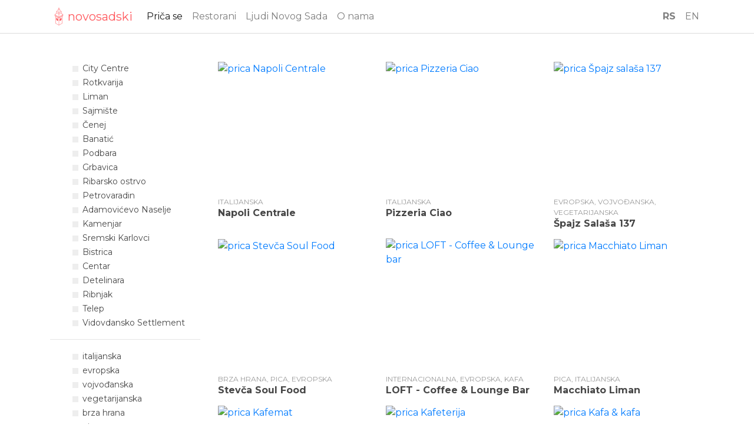

--- FILE ---
content_type: text/html; charset=UTF-8
request_url: https://www.novosadski.rs/restorani
body_size: 105306
content:
<!DOCTYPE html>
<html lang="rs">
<head>
    <meta charset="utf-8">
    <meta http-equiv="X-UA-Compatible" content="IE=edge">
    <meta name="viewport" content="width=device-width, initial-scale=1">

    <!-- CSRF Token -->
    <meta name="csrf-token" content="Gebzx8s5b9iQuS2uQHJ696puwqAvg3SNc96oz6Ce">

    <title>Restorani</title>
    
    <link rel="apple-touch-icon" sizes="180x180" href="/apple-touch-icon.png">
    <link rel="icon" type="image/png" sizes="32x32" href="/favicon-32x32.png">
    <link rel="icon" type="image/png" sizes="16x16" href="/favicon-16x16.png">
    <link rel="manifest" href="/site.webmanifest">
    <meta name="msapplication-TileColor" content="#da532c">
    <meta name="theme-color" content="#ffffff">

    <!-- Styles -->
    <link href="https://www.novosadski.rs/css/bootstrap.min.css" rel="stylesheet">
    <link href="https://www.novosadski.rs/css/custom.css" rel="stylesheet">
    <style type="text/css">
      .in {
        display: block !important;
      }

    </style>
     <style type="text/css">
    .header_text {
        margin-top: 115px;
    }
    .header_image {
        height: 400px;
        background-repeat: no-repeat;
        background-position: center;
        background-size: contain;
    }

    header h1 {
        text-transform: uppercase;
        font-weight: 800;
    }

    #stories h3 {
        text-transform: capitalize;
        font-size: 16px;
        font-weight: bold;
    }
    .story_link {
        text-decoration: none;
    }
    .story_link:hover {
        text-decoration: none;
    }

    .story {
        height: 230px;
        width: 100%;
    }

    .story_img {
        height: 100%; 
        width: 100%; 
    }

    .story_category {
        font-size: 12px;
        color: #999999;
        text-transform:uppercase;
        margin:0;
    }

    .story_category:hover {
        text-decoration: none;
        text-transform:uppercase;
        color: #888888;
    }
</style>

<style>

.checkbox-container {
    position: relative;
    padding-left: 35px;
    cursor: pointer;
    font-size: 14px;
    -webkit-user-select: none;
    -moz-user-select: none;
    -ms-user-select: none;
    user-select: none;
}


.checkbox-container input {
    position: absolute;
    opacity: 0;
    cursor: pointer;
}


.checkmark {
    position: absolute;
    top: 6px;
    left: 18px;
    height: 10px;
    width: 10px;
    background-color: #eee;
}


.checkbox-container:hover input ~ .checkmark {
    background-color: #ccc;
}


.checkbox-container input:checked ~ .checkmark {
    background-color: #2196F3;
}


.checkmark:after {
    content: "";
    position: absolute;
    display: none;
}


.checkbox-container input:checked ~ .checkmark:after {
    display: block;
}
</style>

<style type="text/css">
/** loader **/
.lds-heart{display:inline-block;position:relative;width:64px;height:64px;transform:rotate(45deg);transform-origin:32px 32px}.lds-heart div{top:23px;left:19px;position:absolute;width:26px;height:26px;background:red;animation:lds-heart 1.2s infinite cubic-bezier(.215,.61,.355,1)}.lds-heart div:after,.lds-heart div:before{content:" ";position:absolute;display:block;width:26px;height:26px;background:red}.lds-heart div:before{left:-17px;border-radius:50% 0 0 50%}.lds-heart div:after{top:-17px;border-radius:50% 50% 0 0}@keyframes  lds-heart{0%,60%{transform:scale(.95)}5%{transform:scale(1.1)}39%{transform:scale(.85)}45%{transform:scale(1)}100%{transform:scale(.9)}}.spinner{position:relative;top:50%;left:50%;width:2em;height:2em;margin-top:-1em;margin-left:-1em}#spinner-bg{display:none;position:fixed;top:0;left:0;right:0;bottom:0;background:rgba(255,255,255,.8)}
</style>

</head>
<body>
<nav class="navbar navbar-expand-lg navbar-light justify-content-between">
<div class="container">
  <a class="navbar-brand" href="https://www.novosadski.rs">
  	<img src="/logo.svg" width="30" height="30" class="d-inline-block align-top" alt="">novosadski</a>
  <button class="navbar-toggler" type="button" data-toggle="collapse" data-target=".navbar-collapse">
    <span class="navbar-toggler-icon"></span>
  </button>

  <div class="navbar-collapse collapse">
    <ul class="navbar-nav mr-auto">

      <li class="nav-item active">
        <a class="nav-link" href="https://www.novosadski.rs/price">Priča se</a>
      </li>

      <li class="nav-item">
        <a class="nav-link" href="https://www.novosadski.rs/restorani">Restorani</a>
      </li>

      <li class="nav-item">
        <a class="nav-link" href="https://www.novosadski.rs/ljudi-Novog-Sada">Ljudi Novog Sada</a>
      </li>

      <li class="nav-item">
        <a class="nav-link" href="https://www.novosadski.rs/o-nama">O nama</a>
      </li>
    </ul>


	<ul class="navbar-nav my-2 my-lg-0">
	  <li class="nav-item">
	    	    	        <a class="nav-link" href="javascript:void(1);"><b>RS</b></a>
	    	    
	  </li>
	  <li class="nav-item">
	    	        <a class="nav-link" href="javascript:changeLang('en');">EN</a>
	    	  </li>
	</ul>
  </div>
  </div>
</nav>

	
<div class="container">
    <div class="mt-5"></div>    
      <div class="row row-offcanvas row-offcanvas-left">

        <div class="col-12 col-md-3 sidebar-offcanvas" id="sidebar">
            <div class="form-check">
            </div>
            <div class="form-check">
                            <label class="form-check-label checkbox-container">
                    <input class="form-check-input filterCheckbox" type="checkbox" value="City Centre" 
                        data-filter-type="quarters">
                    <span class="checkmark"></span>
                    City Centre
                </label>
                <br/>
                            <label class="form-check-label checkbox-container">
                    <input class="form-check-input filterCheckbox" type="checkbox" value="Rotkvarija" 
                        data-filter-type="quarters">
                    <span class="checkmark"></span>
                    Rotkvarija
                </label>
                <br/>
                            <label class="form-check-label checkbox-container">
                    <input class="form-check-input filterCheckbox" type="checkbox" value="Liman" 
                        data-filter-type="quarters">
                    <span class="checkmark"></span>
                    Liman
                </label>
                <br/>
                            <label class="form-check-label checkbox-container">
                    <input class="form-check-input filterCheckbox" type="checkbox" value="Sajmište" 
                        data-filter-type="quarters">
                    <span class="checkmark"></span>
                    Sajmište
                </label>
                <br/>
                            <label class="form-check-label checkbox-container">
                    <input class="form-check-input filterCheckbox" type="checkbox" value="Čenej" 
                        data-filter-type="quarters">
                    <span class="checkmark"></span>
                    Čenej
                </label>
                <br/>
                            <label class="form-check-label checkbox-container">
                    <input class="form-check-input filterCheckbox" type="checkbox" value="Banatić" 
                        data-filter-type="quarters">
                    <span class="checkmark"></span>
                    Banatić
                </label>
                <br/>
                            <label class="form-check-label checkbox-container">
                    <input class="form-check-input filterCheckbox" type="checkbox" value="Podbara" 
                        data-filter-type="quarters">
                    <span class="checkmark"></span>
                    Podbara
                </label>
                <br/>
                            <label class="form-check-label checkbox-container">
                    <input class="form-check-input filterCheckbox" type="checkbox" value="Grbavica" 
                        data-filter-type="quarters">
                    <span class="checkmark"></span>
                    Grbavica
                </label>
                <br/>
                            <label class="form-check-label checkbox-container">
                    <input class="form-check-input filterCheckbox" type="checkbox" value="Ribarsko ostrvo" 
                        data-filter-type="quarters">
                    <span class="checkmark"></span>
                    Ribarsko ostrvo
                </label>
                <br/>
                            <label class="form-check-label checkbox-container">
                    <input class="form-check-input filterCheckbox" type="checkbox" value="Petrovaradin" 
                        data-filter-type="quarters">
                    <span class="checkmark"></span>
                    Petrovaradin
                </label>
                <br/>
                            <label class="form-check-label checkbox-container">
                    <input class="form-check-input filterCheckbox" type="checkbox" value="Adamovićevo Naselje" 
                        data-filter-type="quarters">
                    <span class="checkmark"></span>
                    Adamovićevo Naselje
                </label>
                <br/>
                            <label class="form-check-label checkbox-container">
                    <input class="form-check-input filterCheckbox" type="checkbox" value="Kamenjar" 
                        data-filter-type="quarters">
                    <span class="checkmark"></span>
                    Kamenjar
                </label>
                <br/>
                            <label class="form-check-label checkbox-container">
                    <input class="form-check-input filterCheckbox" type="checkbox" value="Sremski Karlovci" 
                        data-filter-type="quarters">
                    <span class="checkmark"></span>
                    Sremski Karlovci
                </label>
                <br/>
                            <label class="form-check-label checkbox-container">
                    <input class="form-check-input filterCheckbox" type="checkbox" value="Bistrica" 
                        data-filter-type="quarters">
                    <span class="checkmark"></span>
                    Bistrica
                </label>
                <br/>
                            <label class="form-check-label checkbox-container">
                    <input class="form-check-input filterCheckbox" type="checkbox" value="Centar" 
                        data-filter-type="quarters">
                    <span class="checkmark"></span>
                    Centar
                </label>
                <br/>
                            <label class="form-check-label checkbox-container">
                    <input class="form-check-input filterCheckbox" type="checkbox" value="Detelinara" 
                        data-filter-type="quarters">
                    <span class="checkmark"></span>
                    Detelinara
                </label>
                <br/>
                            <label class="form-check-label checkbox-container">
                    <input class="form-check-input filterCheckbox" type="checkbox" value="Ribnjak" 
                        data-filter-type="quarters">
                    <span class="checkmark"></span>
                    Ribnjak
                </label>
                <br/>
                            <label class="form-check-label checkbox-container">
                    <input class="form-check-input filterCheckbox" type="checkbox" value="Telep" 
                        data-filter-type="quarters">
                    <span class="checkmark"></span>
                    Telep
                </label>
                <br/>
                            <label class="form-check-label checkbox-container">
                    <input class="form-check-input filterCheckbox" type="checkbox" value="Vidovdansko Settlement" 
                        data-filter-type="quarters">
                    <span class="checkmark"></span>
                    Vidovdansko Settlement
                </label>
                <br/>
                      </div>

          <hr>

          <div class="form-check">
                            <label class="form-check-label checkbox-container">
                    <input class="form-check-input filterCheckbox" type="checkbox" value="italijanska" 
                        data-filter-type="kitchen">
                    <span class="checkmark"></span>
                    italijanska
                </label>
                <br/>
                            <label class="form-check-label checkbox-container">
                    <input class="form-check-input filterCheckbox" type="checkbox" value="evropska" 
                        data-filter-type="kitchen">
                    <span class="checkmark"></span>
                    evropska
                </label>
                <br/>
                            <label class="form-check-label checkbox-container">
                    <input class="form-check-input filterCheckbox" type="checkbox" value="vojvođanska" 
                        data-filter-type="kitchen">
                    <span class="checkmark"></span>
                    vojvođanska
                </label>
                <br/>
                            <label class="form-check-label checkbox-container">
                    <input class="form-check-input filterCheckbox" type="checkbox" value="vegetarijanska" 
                        data-filter-type="kitchen">
                    <span class="checkmark"></span>
                    vegetarijanska
                </label>
                <br/>
                            <label class="form-check-label checkbox-container">
                    <input class="form-check-input filterCheckbox" type="checkbox" value="brza hrana" 
                        data-filter-type="kitchen">
                    <span class="checkmark"></span>
                    brza hrana
                </label>
                <br/>
                            <label class="form-check-label checkbox-container">
                    <input class="form-check-input filterCheckbox" type="checkbox" value="pica" 
                        data-filter-type="kitchen">
                    <span class="checkmark"></span>
                    pica
                </label>
                <br/>
                            <label class="form-check-label checkbox-container">
                    <input class="form-check-input filterCheckbox" type="checkbox" value="internacionalna" 
                        data-filter-type="kitchen">
                    <span class="checkmark"></span>
                    internacionalna
                </label>
                <br/>
                            <label class="form-check-label checkbox-container">
                    <input class="form-check-input filterCheckbox" type="checkbox" value="kafa" 
                        data-filter-type="kitchen">
                    <span class="checkmark"></span>
                    kafa
                </label>
                <br/>
                            <label class="form-check-label checkbox-container">
                    <input class="form-check-input filterCheckbox" type="checkbox" value="bar" 
                        data-filter-type="kitchen">
                    <span class="checkmark"></span>
                    bar
                </label>
                <br/>
                            <label class="form-check-label checkbox-container">
                    <input class="form-check-input filterCheckbox" type="checkbox" value="mafini" 
                        data-filter-type="kitchen">
                    <span class="checkmark"></span>
                    mafini
                </label>
                <br/>
                            <label class="form-check-label checkbox-container">
                    <input class="form-check-input filterCheckbox" type="checkbox" value="kroasani" 
                        data-filter-type="kitchen">
                    <span class="checkmark"></span>
                    kroasani
                </label>
                <br/>
                            <label class="form-check-label checkbox-container">
                    <input class="form-check-input filterCheckbox" type="checkbox" value="sendviči" 
                        data-filter-type="kitchen">
                    <span class="checkmark"></span>
                    sendviči
                </label>
                <br/>
                            <label class="form-check-label checkbox-container">
                    <input class="form-check-input filterCheckbox" type="checkbox" value="mediteranska" 
                        data-filter-type="kitchen">
                    <span class="checkmark"></span>
                    mediteranska
                </label>
                <br/>
                            <label class="form-check-label checkbox-container">
                    <input class="form-check-input filterCheckbox" type="checkbox" value="kafić" 
                        data-filter-type="kitchen">
                    <span class="checkmark"></span>
                    kafić
                </label>
                <br/>
                            <label class="form-check-label checkbox-container">
                    <input class="form-check-input filterCheckbox" type="checkbox" value="kokteli" 
                        data-filter-type="kitchen">
                    <span class="checkmark"></span>
                    kokteli
                </label>
                <br/>
                            <label class="form-check-label checkbox-container">
                    <input class="form-check-input filterCheckbox" type="checkbox" value="roštilj" 
                        data-filter-type="kitchen">
                    <span class="checkmark"></span>
                    roštilj
                </label>
                <br/>
                            <label class="form-check-label checkbox-container">
                    <input class="form-check-input filterCheckbox" type="checkbox" value="ćevap" 
                        data-filter-type="kitchen">
                    <span class="checkmark"></span>
                    ćevap
                </label>
                <br/>
                            <label class="form-check-label checkbox-container">
                    <input class="form-check-input filterCheckbox" type="checkbox" value="domaća" 
                        data-filter-type="kitchen">
                    <span class="checkmark"></span>
                    domaća
                </label>
                <br/>
                            <label class="form-check-label checkbox-container">
                    <input class="form-check-input filterCheckbox" type="checkbox" value="kobasice" 
                        data-filter-type="kitchen">
                    <span class="checkmark"></span>
                    kobasice
                </label>
                <br/>
                            <label class="form-check-label checkbox-container">
                    <input class="form-check-input filterCheckbox" type="checkbox" value="hot dog" 
                        data-filter-type="kitchen">
                    <span class="checkmark"></span>
                    hot dog
                </label>
                <br/>
                            <label class="form-check-label checkbox-container">
                    <input class="form-check-input filterCheckbox" type="checkbox" value="pab" 
                        data-filter-type="kitchen">
                    <span class="checkmark"></span>
                    pab
                </label>
                <br/>
                            <label class="form-check-label checkbox-container">
                    <input class="form-check-input filterCheckbox" type="checkbox" value="burgeri" 
                        data-filter-type="kitchen">
                    <span class="checkmark"></span>
                    burgeri
                </label>
                <br/>
                            <label class="form-check-label checkbox-container">
                    <input class="form-check-input filterCheckbox" type="checkbox" value="zdrava" 
                        data-filter-type="kitchen">
                    <span class="checkmark"></span>
                    zdrava
                </label>
                <br/>
                            <label class="form-check-label checkbox-container">
                    <input class="form-check-input filterCheckbox" type="checkbox" value="koncept" 
                        data-filter-type="kitchen">
                    <span class="checkmark"></span>
                    koncept
                </label>
                <br/>
                            <label class="form-check-label checkbox-container">
                    <input class="form-check-input filterCheckbox" type="checkbox" value="salate" 
                        data-filter-type="kitchen">
                    <span class="checkmark"></span>
                    salate
                </label>
                <br/>
                            <label class="form-check-label checkbox-container">
                    <input class="form-check-input filterCheckbox" type="checkbox" value="obrok salate" 
                        data-filter-type="kitchen">
                    <span class="checkmark"></span>
                    obrok salate
                </label>
                <br/>
                            <label class="form-check-label checkbox-container">
                    <input class="form-check-input filterCheckbox" type="checkbox" value="vegeterijanska" 
                        data-filter-type="kitchen">
                    <span class="checkmark"></span>
                    vegeterijanska
                </label>
                <br/>
                            <label class="form-check-label checkbox-container">
                    <input class="form-check-input filterCheckbox" type="checkbox" value="veganska" 
                        data-filter-type="kitchen">
                    <span class="checkmark"></span>
                    veganska
                </label>
                <br/>
                            <label class="form-check-label checkbox-container">
                    <input class="form-check-input filterCheckbox" type="checkbox" value="sirova" 
                        data-filter-type="kitchen">
                    <span class="checkmark"></span>
                    sirova
                </label>
                <br/>
                            <label class="form-check-label checkbox-container">
                    <input class="form-check-input filterCheckbox" type="checkbox" value="organska" 
                        data-filter-type="kitchen">
                    <span class="checkmark"></span>
                    organska
                </label>
                <br/>
                            <label class="form-check-label checkbox-container">
                    <input class="form-check-input filterCheckbox" type="checkbox" value="riblji specijaliteti" 
                        data-filter-type="kitchen">
                    <span class="checkmark"></span>
                    riblji specijaliteti
                </label>
                <br/>
                            <label class="form-check-label checkbox-container">
                    <input class="form-check-input filterCheckbox" type="checkbox" value="morska" 
                        data-filter-type="kitchen">
                    <span class="checkmark"></span>
                    morska
                </label>
                <br/>
                            <label class="form-check-label checkbox-container">
                    <input class="form-check-input filterCheckbox" type="checkbox" value="francuska" 
                        data-filter-type="kitchen">
                    <span class="checkmark"></span>
                    francuska
                </label>
                <br/>
                            <label class="form-check-label checkbox-container">
                    <input class="form-check-input filterCheckbox" type="checkbox" value="tradicionalna" 
                        data-filter-type="kitchen">
                    <span class="checkmark"></span>
                    tradicionalna
                </label>
                <br/>
                            <label class="form-check-label checkbox-container">
                    <input class="form-check-input filterCheckbox" type="checkbox" value="moderna" 
                        data-filter-type="kitchen">
                    <span class="checkmark"></span>
                    moderna
                </label>
                <br/>
                            <label class="form-check-label checkbox-container">
                    <input class="form-check-input filterCheckbox" type="checkbox" value="delikatesi" 
                        data-filter-type="kitchen">
                    <span class="checkmark"></span>
                    delikatesi
                </label>
                <br/>
                            <label class="form-check-label checkbox-container">
                    <input class="form-check-input filterCheckbox" type="checkbox" value="koncept bar" 
                        data-filter-type="kitchen">
                    <span class="checkmark"></span>
                    koncept bar
                </label>
                <br/>
                            <label class="form-check-label checkbox-container">
                    <input class="form-check-input filterCheckbox" type="checkbox" value="sladoled" 
                        data-filter-type="kitchen">
                    <span class="checkmark"></span>
                    sladoled
                </label>
                <br/>
                            <label class="form-check-label checkbox-container">
                    <input class="form-check-input filterCheckbox" type="checkbox" value="poslastičarnica" 
                        data-filter-type="kitchen">
                    <span class="checkmark"></span>
                    poslastičarnica
                </label>
                <br/>
                            <label class="form-check-label checkbox-container">
                    <input class="form-check-input filterCheckbox" type="checkbox" value="kolači" 
                        data-filter-type="kitchen">
                    <span class="checkmark"></span>
                    kolači
                </label>
                <br/>
                            <label class="form-check-label checkbox-container">
                    <input class="form-check-input filterCheckbox" type="checkbox" value="torte" 
                        data-filter-type="kitchen">
                    <span class="checkmark"></span>
                    torte
                </label>
                <br/>
                            <label class="form-check-label checkbox-container">
                    <input class="form-check-input filterCheckbox" type="checkbox" value="sitni kolači" 
                        data-filter-type="kitchen">
                    <span class="checkmark"></span>
                    sitni kolači
                </label>
                <br/>
                            <label class="form-check-label checkbox-container">
                    <input class="form-check-input filterCheckbox" type="checkbox" value="peciva" 
                        data-filter-type="kitchen">
                    <span class="checkmark"></span>
                    peciva
                </label>
                <br/>
                            <label class="form-check-label checkbox-container">
                    <input class="form-check-input filterCheckbox" type="checkbox" value="koktel peciva" 
                        data-filter-type="kitchen">
                    <span class="checkmark"></span>
                    koktel peciva
                </label>
                <br/>
                            <label class="form-check-label checkbox-container">
                    <input class="form-check-input filterCheckbox" type="checkbox" value="čarda" 
                        data-filter-type="kitchen">
                    <span class="checkmark"></span>
                    čarda
                </label>
                <br/>
                            <label class="form-check-label checkbox-container">
                    <input class="form-check-input filterCheckbox" type="checkbox" value="riba" 
                        data-filter-type="kitchen">
                    <span class="checkmark"></span>
                    riba
                </label>
                <br/>
                            <label class="form-check-label checkbox-container">
                    <input class="form-check-input filterCheckbox" type="checkbox" value="morska hrana" 
                        data-filter-type="kitchen">
                    <span class="checkmark"></span>
                    morska hrana
                </label>
                <br/>
                            <label class="form-check-label checkbox-container">
                    <input class="form-check-input filterCheckbox" type="checkbox" value="čarda. riblji specijaliteti" 
                        data-filter-type="kitchen">
                    <span class="checkmark"></span>
                    čarda. riblji specijaliteti
                </label>
                <br/>
                            <label class="form-check-label checkbox-container">
                    <input class="form-check-input filterCheckbox" type="checkbox" value="spoj različitih kuhinja" 
                        data-filter-type="kitchen">
                    <span class="checkmark"></span>
                    spoj različitih kuhinja
                </label>
                <br/>
                            <label class="form-check-label checkbox-container">
                    <input class="form-check-input filterCheckbox" type="checkbox" value="slovenska" 
                        data-filter-type="kitchen">
                    <span class="checkmark"></span>
                    slovenska
                </label>
                <br/>
                            <label class="form-check-label checkbox-container">
                    <input class="form-check-input filterCheckbox" type="checkbox" value="zdrava hrana" 
                        data-filter-type="kitchen">
                    <span class="checkmark"></span>
                    zdrava hrana
                </label>
                <br/>
                            <label class="form-check-label checkbox-container">
                    <input class="form-check-input filterCheckbox" type="checkbox" value="azijska" 
                        data-filter-type="kitchen">
                    <span class="checkmark"></span>
                    azijska
                </label>
                <br/>
                            <label class="form-check-label checkbox-container">
                    <input class="form-check-input filterCheckbox" type="checkbox" value="kineska" 
                        data-filter-type="kitchen">
                    <span class="checkmark"></span>
                    kineska
                </label>
                <br/>
                            <label class="form-check-label checkbox-container">
                    <input class="form-check-input filterCheckbox" type="checkbox" value="uzbekistanksa" 
                        data-filter-type="kitchen">
                    <span class="checkmark"></span>
                    uzbekistanksa
                </label>
                <br/>
                            <label class="form-check-label checkbox-container">
                    <input class="form-check-input filterCheckbox" type="checkbox" value="indonežanska" 
                        data-filter-type="kitchen">
                    <span class="checkmark"></span>
                    indonežanska
                </label>
                <br/>
                            <label class="form-check-label checkbox-container">
                    <input class="form-check-input filterCheckbox" type="checkbox" value="meksička" 
                        data-filter-type="kitchen">
                    <span class="checkmark"></span>
                    meksička
                </label>
                <br/>
                            <label class="form-check-label checkbox-container">
                    <input class="form-check-input filterCheckbox" type="checkbox" value="američka" 
                        data-filter-type="kitchen">
                    <span class="checkmark"></span>
                    američka
                </label>
                <br/>
                            <label class="form-check-label checkbox-container">
                    <input class="form-check-input filterCheckbox" type="checkbox" value="doručak" 
                        data-filter-type="kitchen">
                    <span class="checkmark"></span>
                    doručak
                </label>
                <br/>
                            <label class="form-check-label checkbox-container">
                    <input class="form-check-input filterCheckbox" type="checkbox" value="branč" 
                        data-filter-type="kitchen">
                    <span class="checkmark"></span>
                    branč
                </label>
                <br/>
                      </div>

        </div>

        <div class="col-12 col-md-9">
        <div id="stories">

            <div class="row">
                            <div class="col-6 col-lg-4">
                    <a href="https://www.novosadski.rs/restorani/109" class="story_link">
                        <div class="story">
                            <img class="story_img" 
                                src="http://beta.novosadski.rs/laravel-filemanager/files/1/napoli centrale novosadski restorani.jpg" 
                                alt="prica Napoli Centrale" title="Napoli Centrale">
                        </div> 
                        <p class="story_category">italijanska</p>
                        <h3>Napoli Centrale</h3>
                        <p></p>
                    </a>
                </div>
                            <div class="col-6 col-lg-4">
                    <a href="https://www.novosadski.rs/restorani/108" class="story_link">
                        <div class="story">
                            <img class="story_img" 
                                src="http://beta.novosadski.rs/laravel-filemanager/files/1/pizzeria ciao novosadski restorani.jpg" 
                                alt="prica Pizzeria Ciao" title="Pizzeria Ciao">
                        </div> 
                        <p class="story_category">italijanska</p>
                        <h3>Pizzeria Ciao</h3>
                        <p></p>
                    </a>
                </div>
                            <div class="col-6 col-lg-4">
                    <a href="https://www.novosadski.rs/restorani/107" class="story_link">
                        <div class="story">
                            <img class="story_img" 
                                src="http://beta.novosadski.rs/laravel-filemanager/files/1/spajz salasa 137 novosadski restorani.jpg" 
                                alt="prica Špajz salaša 137" title="Špajz salaša 137">
                        </div> 
                        <p class="story_category">evropska, vojvođanska, vegetarijanska</p>
                        <h3>Špajz salaša 137</h3>
                        <p></p>
                    </a>
                </div>
                            <div class="col-6 col-lg-4">
                    <a href="https://www.novosadski.rs/restorani/106" class="story_link">
                        <div class="story">
                            <img class="story_img" 
                                src="http://beta.novosadski.rs/laravel-filemanager/files/1/stevča soul food novosadski restorani.jpg" 
                                alt="prica Stevča Soul Food" title="Stevča Soul Food">
                        </div> 
                        <p class="story_category">brza hrana, pica, evropska</p>
                        <h3>Stevča Soul Food</h3>
                        <p></p>
                    </a>
                </div>
                            <div class="col-6 col-lg-4">
                    <a href="https://www.novosadski.rs/restorani/105" class="story_link">
                        <div class="story">
                            <img class="story_img" 
                                src="http://beta.novosadski.rs/laravel-filemanager/files/1/loft coffee and lounge bar novosadski restorani.png" 
                                alt="prica LOFT - Coffee &amp; Lounge bar" title="LOFT - Coffee &amp; Lounge bar">
                        </div> 
                        <p class="story_category">internacionalna, evropska, kafa</p>
                        <h3>LOFT - Coffee &amp; Lounge bar</h3>
                        <p></p>
                    </a>
                </div>
                            <div class="col-6 col-lg-4">
                    <a href="https://www.novosadski.rs/restorani/104" class="story_link">
                        <div class="story">
                            <img class="story_img" 
                                src="http://beta.novosadski.rs/laravel-filemanager/files/1/macchiato liman novosadski restorani.jpg" 
                                alt="prica Macchiato Liman" title="Macchiato Liman">
                        </div> 
                        <p class="story_category">pica, italijanska</p>
                        <h3>Macchiato Liman</h3>
                        <p></p>
                    </a>
                </div>
                            <div class="col-6 col-lg-4">
                    <a href="https://www.novosadski.rs/restorani/103" class="story_link">
                        <div class="story">
                            <img class="story_img" 
                                src="http://beta.novosadski.rs/laravel-filemanager/files/1/kafemat novosadski restorani.png" 
                                alt="prica Kafemat" title="Kafemat">
                        </div> 
                        <p class="story_category">bar, italijanska, internacionalna, kafa</p>
                        <h3>Kafemat</h3>
                        <p></p>
                    </a>
                </div>
                            <div class="col-6 col-lg-4">
                    <a href="https://www.novosadski.rs/restorani/102" class="story_link">
                        <div class="story">
                            <img class="story_img" 
                                src="http://beta.novosadski.rs/laravel-filemanager/files/1/kafeterija novosadski restorani.png" 
                                alt="prica Kafeterija" title="Kafeterija">
                        </div> 
                        <p class="story_category">kafa, mafini, kroasani</p>
                        <h3>Kafeterija</h3>
                        <p></p>
                    </a>
                </div>
                            <div class="col-6 col-lg-4">
                    <a href="https://www.novosadski.rs/restorani/101" class="story_link">
                        <div class="story">
                            <img class="story_img" 
                                src="http://beta.novosadski.rs/laravel-filemanager/files/1/kafa &amp; kafa novosadski restorani.jpg" 
                                alt="prica Kafa &amp; kafa" title="Kafa &amp; kafa">
                        </div> 
                        <p class="story_category">kafa, sendviči</p>
                        <h3>Kafa &amp; kafa</h3>
                        <p></p>
                    </a>
                </div>
                            <div class="col-6 col-lg-4">
                    <a href="https://www.novosadski.rs/restorani/100" class="story_link">
                        <div class="story">
                            <img class="story_img" 
                                src="http://beta.novosadski.rs/laravel-filemanager/files/1/flying dutchman novosadski restorani.jpg" 
                                alt="prica Flying Dutchman" title="Flying Dutchman">
                        </div> 
                        <p class="story_category">pica, italijanska, mediteranska, sendviči</p>
                        <h3>Flying Dutchman</h3>
                        <p></p>
                    </a>
                </div>
                            <div class="col-6 col-lg-4">
                    <a href="https://www.novosadski.rs/restorani/99" class="story_link">
                        <div class="story">
                            <img class="story_img" 
                                src="http://beta.novosadski.rs/laravel-filemanager/files/1/trčika kafe bar novosadski restorani.jpg" 
                                alt="prica Trčika" title="Trčika">
                        </div> 
                        <p class="story_category">kafić, kafa, kokteli</p>
                        <h3>Trčika</h3>
                        <p></p>
                    </a>
                </div>
                            <div class="col-6 col-lg-4">
                    <a href="https://www.novosadski.rs/restorani/98" class="story_link">
                        <div class="story">
                            <img class="story_img" 
                                src="http://beta.novosadski.rs/laravel-filemanager/files/1/banjalučki ćevap novosadski restorani.jpg" 
                                alt="prica Banjalučki Ćevap" title="Banjalučki Ćevap">
                        </div> 
                        <p class="story_category">roštilj, ćevap</p>
                        <h3>Banjalučki Ćevap</h3>
                        <p></p>
                    </a>
                </div>
                            <div class="col-6 col-lg-4">
                    <a href="https://www.novosadski.rs/restorani/97" class="story_link">
                        <div class="story">
                            <img class="story_img" 
                                src="http://beta.novosadski.rs/laravel-filemanager/files/1/salaš 137 novosadski restorani.jpg" 
                                alt="prica Salaš 137" title="Salaš 137">
                        </div> 
                        <p class="story_category">domaća, vojvođanska, roštilj</p>
                        <h3>Salaš 137</h3>
                        <p></p>
                    </a>
                </div>
                            <div class="col-6 col-lg-4">
                    <a href="https://www.novosadski.rs/restorani/96" class="story_link">
                        <div class="story">
                            <img class="story_img" 
                                src="http://beta.novosadski.rs/laravel-filemanager/files/1/salaš 325 novosadski restorani.jpg" 
                                alt="prica Salaš 325" title="Salaš 325">
                        </div> 
                        <p class="story_category">domaća, vojvođanska, roštilj</p>
                        <h3>Salaš 325</h3>
                        <p></p>
                    </a>
                </div>
                            <div class="col-6 col-lg-4">
                    <a href="https://www.novosadski.rs/restorani/95" class="story_link">
                        <div class="story">
                            <img class="story_img" 
                                src="https://picsum.photos/600/600?image=365&amp;blur" 
                                alt="prica Tehnolog&#039;s dogs" title="Tehnolog&#039;s dogs">
                        </div> 
                        <p class="story_category">kobasice, hot dog, brza hrana, pab</p>
                        <h3>Tehnolog&#039;s dogs</h3>
                        <p></p>
                    </a>
                </div>
                            <div class="col-6 col-lg-4">
                    <a href="https://www.novosadski.rs/restorani/94" class="story_link">
                        <div class="story">
                            <img class="story_img" 
                                src="http://beta.novosadski.rs/laravel-filemanager/files/1/barrique food and wine bar novosadski restorani.jpg" 
                                alt="prica Barrique - wine &amp; food bar" title="Barrique - wine &amp; food bar">
                        </div> 
                        <p class="story_category">evropska</p>
                        <h3>Barrique - wine &amp; food bar</h3>
                        <p></p>
                    </a>
                </div>
                            <div class="col-6 col-lg-4">
                    <a href="https://www.novosadski.rs/restorani/93" class="story_link">
                        <div class="story">
                            <img class="story_img" 
                                src="http://beta.novosadski.rs/laravel-filemanager/files/1/toster bar novosadski restorani.jpg" 
                                alt="prica Toster Bar" title="Toster Bar">
                        </div> 
                        <p class="story_category">burgeri</p>
                        <h3>Toster Bar</h3>
                        <p></p>
                    </a>
                </div>
                            <div class="col-6 col-lg-4">
                    <a href="https://www.novosadski.rs/restorani/92" class="story_link">
                        <div class="story">
                            <img class="story_img" 
                                src="http://beta.novosadski.rs/laravel-filemanager/files/1/fit code novosadski restorani.jpg" 
                                alt="prica Fit Code" title="Fit Code">
                        </div> 
                        <p class="story_category">zdrava, evropska, koncept</p>
                        <h3>Fit Code</h3>
                        <p></p>
                    </a>
                </div>
                            <div class="col-6 col-lg-4">
                    <a href="https://www.novosadski.rs/restorani/91" class="story_link">
                        <div class="story">
                            <img class="story_img" 
                                src="https://picsum.photos/600/600?image=365&amp;blur" 
                                alt="prica Tegla&#039;s" title="Tegla&#039;s">
                        </div> 
                        <p class="story_category">salate, obrok salate, zdrava</p>
                        <h3>Tegla&#039;s</h3>
                        <p></p>
                    </a>
                </div>
                            <div class="col-6 col-lg-4">
                    <a href="https://www.novosadski.rs/restorani/90" class="story_link">
                        <div class="story">
                            <img class="story_img" 
                                src="http://beta.novosadski.rs/laravel-filemanager/files/1/vida novosadski restorani.png" 
                                alt="prica Vida" title="Vida">
                        </div> 
                        <p class="story_category">vegeterijanska, zdrava, veganska, sirova</p>
                        <h3>Vida</h3>
                        <p></p>
                    </a>
                </div>
                            <div class="col-6 col-lg-4">
                    <a href="https://www.novosadski.rs/restorani/89" class="story_link">
                        <div class="story">
                            <img class="story_img" 
                                src="http://beta.novosadski.rs/laravel-filemanager/files/1/organic factory novosadski restorani.jpg" 
                                alt="prica Organic Factory" title="Organic Factory">
                        </div> 
                        <p class="story_category">zdrava, organska</p>
                        <h3>Organic Factory</h3>
                        <p></p>
                    </a>
                </div>
                            <div class="col-6 col-lg-4">
                    <a href="https://www.novosadski.rs/restorani/88" class="story_link">
                        <div class="story">
                            <img class="story_img" 
                                src="http://beta.novosadski.rs/laravel-filemanager/files/1/fish i zelenish novosadski restorani.jpg" 
                                alt="prica Fish i Zelenish" title="Fish i Zelenish">
                        </div> 
                        <p class="story_category">mediteranska, riblji specijaliteti, morska, vegeterijanska,</p>
                        <h3>Fish i Zelenish</h3>
                        <p></p>
                    </a>
                </div>
                            <div class="col-6 col-lg-4">
                    <a href="https://www.novosadski.rs/restorani/87" class="story_link">
                        <div class="story">
                            <img class="story_img" 
                                src="http://beta.novosadski.rs/laravel-filemanager/files/1/restoran corso novosadski restorani.jpg" 
                                alt="prica Corso" title="Corso">
                        </div> 
                        <p class="story_category">italijanska, evropska,</p>
                        <h3>Corso</h3>
                        <p></p>
                    </a>
                </div>
                            <div class="col-6 col-lg-4">
                    <a href="https://www.novosadski.rs/restorani/86" class="story_link">
                        <div class="story">
                            <img class="story_img" 
                                src="http://beta.novosadski.rs/laravel-filemanager/files/1/restoran gentleman novosadski restorani.jpg" 
                                alt="prica Gentleman" title="Gentleman">
                        </div> 
                        <p class="story_category">evropska, internacionalna</p>
                        <h3>Gentleman</h3>
                        <p></p>
                    </a>
                </div>
                            <div class="col-6 col-lg-4">
                    <a href="https://www.novosadski.rs/restorani/85" class="story_link">
                        <div class="story">
                            <img class="story_img" 
                                src="http://beta.novosadski.rs/laravel-filemanager/files/1/bistro la mer novosadski restorani.jpg" 
                                alt="prica Bistro La Mer" title="Bistro La Mer">
                        </div> 
                        <p class="story_category">francuska, evropska</p>
                        <h3>Bistro La Mer</h3>
                        <p></p>
                    </a>
                </div>
                            <div class="col-6 col-lg-4">
                    <a href="https://www.novosadski.rs/restorani/84" class="story_link">
                        <div class="story">
                            <img class="story_img" 
                                src="http://beta.novosadski.rs/laravel-filemanager/files/1/cubo novosadski restorani.jpg" 
                                alt="prica Cubo" title="Cubo">
                        </div> 
                        <p class="story_category">evropska, internacionalna, koncept</p>
                        <h3>Cubo</h3>
                        <p></p>
                    </a>
                </div>
                            <div class="col-6 col-lg-4">
                    <a href="https://www.novosadski.rs/restorani/83" class="story_link">
                        <div class="story">
                            <img class="story_img" 
                                src="http://beta.novosadski.rs/laravel-filemanager/files/1/pancetta pica bar lounge novosadski restorani.jpg" 
                                alt="prica Pancetta" title="Pancetta">
                        </div> 
                        <p class="story_category">evropska, domaća, tradicionalna, koncept, moderna</p>
                        <h3>Pancetta</h3>
                        <p></p>
                    </a>
                </div>
                            <div class="col-6 col-lg-4">
                    <a href="https://www.novosadski.rs/restorani/82" class="story_link">
                        <div class="story">
                            <img class="story_img" 
                                src="http://beta.novosadski.rs/laravel-filemanager/files/1/quorum fine wine&amp;dine novosadski restorani.jpg" 
                                alt="prica Quorum Fine Wine &amp; Dine" title="Quorum Fine Wine &amp; Dine">
                        </div> 
                        <p class="story_category">evropska, internacionalna, koncept</p>
                        <h3>Quorum Fine Wine &amp; Dine</h3>
                        <p></p>
                    </a>
                </div>
                            <div class="col-6 col-lg-4">
                    <a href="https://www.novosadski.rs/restorani/81" class="story_link">
                        <div class="story">
                            <img class="story_img" 
                                src="http://beta.novosadski.rs/laravel-filemanager/files/1/piknik novosadski restorani.jpg" 
                                alt="prica Piknik" title="Piknik">
                        </div> 
                        <p class="story_category">domaća, roštilj, evropska, riblji specijaliteti</p>
                        <h3>Piknik</h3>
                        <p></p>
                    </a>
                </div>
                            <div class="col-6 col-lg-4">
                    <a href="https://www.novosadski.rs/restorani/80" class="story_link">
                        <div class="story">
                            <img class="story_img" 
                                src="http://beta.novosadski.rs/laravel-filemanager/files/1/project 72 wine&amp;deli novosadski restorani.jpg" 
                                alt="prica Project 72 Wine&amp;Deli" title="Project 72 Wine&amp;Deli">
                        </div> 
                        <p class="story_category">koncept, delikatesi, evropska, internacionalna, mediteranska</p>
                        <h3>Project 72 Wine&amp;Deli</h3>
                        <p></p>
                    </a>
                </div>
                            <div class="col-6 col-lg-4">
                    <a href="https://www.novosadski.rs/restorani/79" class="story_link">
                        <div class="story">
                            <img class="story_img" 
                                src="http://beta.novosadski.rs/laravel-filemanager/files/1/restoran terasa novosadski restorani.jpg" 
                                alt="prica Restoran Terasa" title="Restoran Terasa">
                        </div> 
                        <p class="story_category">pica, italijanska, evropska</p>
                        <h3>Restoran Terasa</h3>
                        <p></p>
                    </a>
                </div>
                            <div class="col-6 col-lg-4">
                    <a href="https://www.novosadski.rs/restorani/78" class="story_link">
                        <div class="story">
                            <img class="story_img" 
                                src="http://beta.novosadski.rs/laravel-filemanager/files/1/restoran sat novosadski restorani.jpg" 
                                alt="prica Restoran Sat" title="Restoran Sat">
                        </div> 
                        <p class="story_category">domaća, roštilj, evropska</p>
                        <h3>Restoran Sat</h3>
                        <p></p>
                    </a>
                </div>
                            <div class="col-6 col-lg-4">
                    <a href="https://www.novosadski.rs/restorani/77" class="story_link">
                        <div class="story">
                            <img class="story_img" 
                                src="http://beta.novosadski.rs/laravel-filemanager/files/1/plava frajla novosadski restorani.jpg" 
                                alt="prica Plava Frajla" title="Plava Frajla">
                        </div> 
                        <p class="story_category">roštilj, domaća, vojvođanska</p>
                        <h3>Plava Frajla</h3>
                        <p></p>
                    </a>
                </div>
                            <div class="col-6 col-lg-4">
                    <a href="https://www.novosadski.rs/restorani/76" class="story_link">
                        <div class="story">
                            <img class="story_img" 
                                src="http://beta.novosadski.rs/laravel-filemanager/files/1/sabbiadoro novosadski restorani.jpg" 
                                alt="prica Sabbiadoro" title="Sabbiadoro">
                        </div> 
                        <p class="story_category">evropska, mediteranska, italijanska, morska, pica, koncept</p>
                        <h3>Sabbiadoro</h3>
                        <p></p>
                    </a>
                </div>
                            <div class="col-6 col-lg-4">
                    <a href="https://www.novosadski.rs/restorani/75" class="story_link">
                        <div class="story">
                            <img class="story_img" 
                                src="http://beta.novosadski.rs/laravel-filemanager/files/1/koncept coffee&amp;food novosadski restorani.jpg" 
                                alt="prica Koncept coffee&amp;food" title="Koncept coffee&amp;food">
                        </div> 
                        <p class="story_category">internacionalna, evropska, koncept bar</p>
                        <h3>Koncept coffee&amp;food</h3>
                        <p></p>
                    </a>
                </div>
                            <div class="col-6 col-lg-4">
                    <a href="https://www.novosadski.rs/restorani/74" class="story_link">
                        <div class="story">
                            <img class="story_img" 
                                src="http://beta.novosadski.rs/laravel-filemanager/files/1/crna ovca novosadski restorani.png" 
                                alt="prica Crna Ovca" title="Crna Ovca">
                        </div> 
                        <p class="story_category">sladoled</p>
                        <h3>Crna Ovca</h3>
                        <p></p>
                    </a>
                </div>
                            <div class="col-6 col-lg-4">
                    <a href="https://www.novosadski.rs/restorani/73" class="story_link">
                        <div class="story">
                            <img class="story_img" 
                                src="http://beta.novosadski.rs/laravel-filemanager/files/1/poslastičarnica vremeplov novosadski restorani.jpg" 
                                alt="prica Poslastičarnica Vremeplov" title="Poslastičarnica Vremeplov">
                        </div> 
                        <p class="story_category">poslastičarnica, kolači, torte, sitni kolači</p>
                        <h3>Poslastičarnica Vremeplov</h3>
                        <p></p>
                    </a>
                </div>
                            <div class="col-6 col-lg-4">
                    <a href="https://www.novosadski.rs/restorani/72" class="story_link">
                        <div class="story">
                            <img class="story_img" 
                                src="http://beta.novosadski.rs/laravel-filemanager/files/1/atina kafe restoran poslastičarnica novosadski restorani.jpg" 
                                alt="prica Atina" title="Atina">
                        </div> 
                        <p class="story_category">internacionalna, evropska, kolači, poslastičarnica</p>
                        <h3>Atina</h3>
                        <p></p>
                    </a>
                </div>
                            <div class="col-6 col-lg-4">
                    <a href="https://www.novosadski.rs/restorani/71" class="story_link">
                        <div class="story">
                            <img class="story_img" 
                                src="http://beta.novosadski.rs/laravel-filemanager/files/1/čarolija peciva &amp; kafe novosadski restorani.png" 
                                alt="prica Čarolija peciva &amp; kafe" title="Čarolija peciva &amp; kafe">
                        </div> 
                        <p class="story_category">peciva, kolači, kafa, sitni kolači, koktel peciva</p>
                        <h3>Čarolija peciva &amp; kafe</h3>
                        <p></p>
                    </a>
                </div>
                            <div class="col-6 col-lg-4">
                    <a href="https://www.novosadski.rs/restorani/70" class="story_link">
                        <div class="story">
                            <img class="story_img" 
                                src="http://beta.novosadski.rs/laravel-filemanager/files/1/poslastičarnica noisette novosadski restorani.jpg" 
                                alt="prica Poslastičarnica Noisette" title="Poslastičarnica Noisette">
                        </div> 
                        <p class="story_category">poslastičarnica, kolači, torte, sitni kolači</p>
                        <h3>Poslastičarnica Noisette</h3>
                        <p></p>
                    </a>
                </div>
                            <div class="col-6 col-lg-4">
                    <a href="https://www.novosadski.rs/restorani/69" class="story_link">
                        <div class="story">
                            <img class="story_img" 
                                src="http://beta.novosadski.rs/laravel-filemanager/files/1/splav čarda noina arka novosadski restorani.png" 
                                alt="prica Splav čarda Noina Arka" title="Splav čarda Noina Arka">
                        </div> 
                        <p class="story_category">čarda</p>
                        <h3>Splav čarda Noina Arka</h3>
                        <p></p>
                    </a>
                </div>
                            <div class="col-6 col-lg-4">
                    <a href="https://www.novosadski.rs/restorani/68" class="story_link">
                        <div class="story">
                            <img class="story_img" 
                                src="http://beta.novosadski.rs/laravel-filemanager/files/1/čarda mačak novosadski restorani.jpg" 
                                alt="prica Čarda Mačak" title="Čarda Mačak">
                        </div> 
                        <p class="story_category">riblji specijaliteti, čarda, riba</p>
                        <h3>Čarda Mačak</h3>
                        <p></p>
                    </a>
                </div>
                            <div class="col-6 col-lg-4">
                    <a href="https://www.novosadski.rs/restorani/67" class="story_link">
                        <div class="story">
                            <img class="story_img" 
                                src="http://beta.novosadski.rs/laravel-filemanager/files/1/pasent novosadski restorani.jpg" 
                                alt="prica Pasent" title="Pasent">
                        </div> 
                        <p class="story_category">evropska</p>
                        <h3>Pasent</h3>
                        <p></p>
                    </a>
                </div>
                            <div class="col-6 col-lg-4">
                    <a href="https://www.novosadski.rs/restorani/66" class="story_link">
                        <div class="story">
                            <img class="story_img" 
                                src="http://beta.novosadski.rs/laravel-filemanager/files/1/pepper pica bar novosadski restorani.jpg" 
                                alt="prica Pepper pizza bar" title="Pepper pizza bar">
                        </div> 
                        <p class="story_category">pica, italijanska</p>
                        <h3>Pepper pizza bar</h3>
                        <p></p>
                    </a>
                </div>
                            <div class="col-6 col-lg-4">
                    <a href="https://www.novosadski.rs/restorani/65" class="story_link">
                        <div class="story">
                            <img class="story_img" 
                                src="http://beta.novosadski.rs/laravel-filemanager/files/1/kafe picerija panter novosadski restorani.jpg" 
                                alt="prica Kafe picerija Panter" title="Kafe picerija Panter">
                        </div> 
                        <p class="story_category">pica, italijanska, mediteranska</p>
                        <h3>Kafe picerija Panter</h3>
                        <p></p>
                    </a>
                </div>
                            <div class="col-6 col-lg-4">
                    <a href="https://www.novosadski.rs/restorani/64" class="story_link">
                        <div class="story">
                            <img class="story_img" 
                                src="http://beta.novosadski.rs/laravel-filemanager/files/1/trattoria vapene novosadski restorani.png" 
                                alt="prica Trattoria Vapene" title="Trattoria Vapene">
                        </div> 
                        <p class="story_category">pica, italijanska, mediteranska</p>
                        <h3>Trattoria Vapene</h3>
                        <p></p>
                    </a>
                </div>
                            <div class="col-6 col-lg-4">
                    <a href="https://www.novosadski.rs/restorani/63" class="story_link">
                        <div class="story">
                            <img class="story_img" 
                                src="http://beta.novosadski.rs/laravel-filemanager/files/1/picerija borsalino novosadski restorani.jpg" 
                                alt="prica Borsalino" title="Borsalino">
                        </div> 
                        <p class="story_category">pica, italijanska, domaća</p>
                        <h3>Borsalino</h3>
                        <p></p>
                    </a>
                </div>
                            <div class="col-6 col-lg-4">
                    <a href="https://www.novosadski.rs/restorani/62" class="story_link">
                        <div class="story">
                            <img class="story_img" 
                                src="http://beta.novosadski.rs/laravel-filemanager/files/1/dottore per la pizza novosadski restorani.jpg" 
                                alt="prica Dottore per la pizza" title="Dottore per la pizza">
                        </div> 
                        <p class="story_category">pica, italijanska</p>
                        <h3>Dottore per la pizza</h3>
                        <p></p>
                    </a>
                </div>
                            <div class="col-6 col-lg-4">
                    <a href="https://www.novosadski.rs/restorani/61" class="story_link">
                        <div class="story">
                            <img class="story_img" 
                                src="http://beta.novosadski.rs/laravel-filemanager/files/1/nuovo palazzo bianco novosadski restorani.jpg" 
                                alt="prica Picerija Nuovo Palazzo Bianco" title="Picerija Nuovo Palazzo Bianco">
                        </div> 
                        <p class="story_category">pica, italijanska</p>
                        <h3>Picerija Nuovo Palazzo Bianco</h3>
                        <p></p>
                    </a>
                </div>
                            <div class="col-6 col-lg-4">
                    <a href="https://www.novosadski.rs/restorani/60" class="story_link">
                        <div class="story">
                            <img class="story_img" 
                                src="http://beta.novosadski.rs/laravel-filemanager/files/1/picerija crna maca novosadski restorani.jpg" 
                                alt="prica Picerija Crna Maca" title="Picerija Crna Maca">
                        </div> 
                        <p class="story_category">pica</p>
                        <h3>Picerija Crna Maca</h3>
                        <p></p>
                    </a>
                </div>
                            <div class="col-6 col-lg-4">
                    <a href="https://www.novosadski.rs/restorani/59" class="story_link">
                        <div class="story">
                            <img class="story_img" 
                                src="http://beta.novosadski.rs/laravel-filemanager/files/1/famoso plus restoran picerija novosadski restorani.jpg" 
                                alt="prica Famoso plus restoran pizzeria" title="Famoso plus restoran pizzeria">
                        </div> 
                        <p class="story_category">italijanska, pica</p>
                        <h3>Famoso plus restoran pizzeria</h3>
                        <p></p>
                    </a>
                </div>
                            <div class="col-6 col-lg-4">
                    <a href="https://www.novosadski.rs/restorani/58" class="story_link">
                        <div class="story">
                            <img class="story_img" 
                                src="http://beta.novosadski.rs/laravel-filemanager/files/1/kuća mala novosadski restorani.png" 
                                alt="prica Kuća Mala" title="Kuća Mala">
                        </div> 
                        <p class="story_category">italijanska, evropska, pica</p>
                        <h3>Kuća Mala</h3>
                        <p></p>
                    </a>
                </div>
                            <div class="col-6 col-lg-4">
                    <a href="https://www.novosadski.rs/restorani/57" class="story_link">
                        <div class="story">
                            <img class="story_img" 
                                src="http://beta.novosadski.rs/laravel-filemanager/files/1/restoran jastog novosadski restorani.jpg" 
                                alt="prica Restoran Jastog" title="Restoran Jastog">
                        </div> 
                        <p class="story_category">mediteranska, italijanska, pica, morska</p>
                        <h3>Restoran Jastog</h3>
                        <p></p>
                    </a>
                </div>
                            <div class="col-6 col-lg-4">
                    <a href="https://www.novosadski.rs/restorani/56" class="story_link">
                        <div class="story">
                            <img class="story_img" 
                                src="http://beta.novosadski.rs/laravel-filemanager/files/1/alla lanterna novosadski restorani.JPG" 
                                alt="prica alla Lanterna" title="alla Lanterna">
                        </div> 
                        <p class="story_category">italijanska, evropska, pica</p>
                        <h3>alla Lanterna</h3>
                        <p></p>
                    </a>
                </div>
                            <div class="col-6 col-lg-4">
                    <a href="https://www.novosadski.rs/restorani/55" class="story_link">
                        <div class="story">
                            <img class="story_img" 
                                src="http://beta.novosadski.rs/laravel-filemanager/files/1/piatto novosadski restorani.png" 
                                alt="prica Piatto" title="Piatto">
                        </div> 
                        <p class="story_category">italijanska, evropska</p>
                        <h3>Piatto</h3>
                        <p></p>
                    </a>
                </div>
                            <div class="col-6 col-lg-4">
                    <a href="https://www.novosadski.rs/restorani/54" class="story_link">
                        <div class="story">
                            <img class="story_img" 
                                src="http://beta.novosadski.rs/laravel-filemanager/files/1/osam tamburaša novosadski restorani.png" 
                                alt="prica Osam tamburaša" title="Osam tamburaša">
                        </div> 
                        <p class="story_category">evropska</p>
                        <h3>Osam tamburaša</h3>
                        <p></p>
                    </a>
                </div>
                            <div class="col-6 col-lg-4">
                    <a href="https://www.novosadski.rs/restorani/53" class="story_link">
                        <div class="story">
                            <img class="story_img" 
                                src="http://beta.novosadski.rs/laravel-filemanager/files/1/sokače novosadski restorani.jpg" 
                                alt="prica Sokače" title="Sokače">
                        </div> 
                        <p class="story_category">roštilj, domaća, evropska,</p>
                        <h3>Sokače</h3>
                        <p></p>
                    </a>
                </div>
                            <div class="col-6 col-lg-4">
                    <a href="https://www.novosadski.rs/restorani/52" class="story_link">
                        <div class="story">
                            <img class="story_img" 
                                src="http://beta.novosadski.rs/laravel-filemanager/files/1/Čarda kućerak na ribarcu novosadski restorani.jpg" 
                                alt="prica Čarda Kućerak na Ribarcu" title="Čarda Kućerak na Ribarcu">
                        </div> 
                        <p class="story_category">čarda, riblji specijaliteti, evropska, morska hrana, roštilj, domaća</p>
                        <h3>Čarda Kućerak na Ribarcu</h3>
                        <p></p>
                    </a>
                </div>
                            <div class="col-6 col-lg-4">
                    <a href="https://www.novosadski.rs/restorani/51" class="story_link">
                        <div class="story">
                            <img class="story_img" 
                                src="http://beta.novosadski.rs/laravel-filemanager/files/1/čarda aqua doria novosadski restorani.png" 
                                alt="prica Čarda Aqua Doria" title="Čarda Aqua Doria">
                        </div> 
                        <p class="story_category">čarda. riblji specijaliteti, domaća, internacionalna, roštilj</p>
                        <h3>Čarda Aqua Doria</h3>
                        <p></p>
                    </a>
                </div>
                            <div class="col-6 col-lg-4">
                    <a href="https://www.novosadski.rs/restorani/50" class="story_link">
                        <div class="story">
                            <img class="story_img" 
                                src="http://beta.novosadski.rs/laravel-filemanager/files/1/astal saren novosadski restorani.jpg" 
                                alt="prica Astal šaren" title="Astal šaren">
                        </div> 
                        <p class="story_category">domaća, roštilj</p>
                        <h3>Astal šaren</h3>
                        <p></p>
                    </a>
                </div>
                            <div class="col-6 col-lg-4">
                    <a href="https://www.novosadski.rs/restorani/49" class="story_link">
                        <div class="story">
                            <img class="story_img" 
                                src="http://beta.novosadski.rs/laravel-filemanager/files/1/fontana novosadski restorani.jpg" 
                                alt="prica Fontana" title="Fontana">
                        </div> 
                        <p class="story_category">domaća, internacionalna</p>
                        <h3>Fontana</h3>
                        <p></p>
                    </a>
                </div>
                            <div class="col-6 col-lg-4">
                    <a href="https://www.novosadski.rs/restorani/48" class="story_link">
                        <div class="story">
                            <img class="story_img" 
                                src="http://beta.novosadski.rs/laravel-filemanager/files/1/scarpetta novosadski restorani.jpg" 
                                alt="prica Scarpetta" title="Scarpetta">
                        </div> 
                        <p class="story_category">italijanska</p>
                        <h3>Scarpetta</h3>
                        <p></p>
                    </a>
                </div>
                            <div class="col-6 col-lg-4">
                    <a href="https://www.novosadski.rs/restorani/47" class="story_link">
                        <div class="story">
                            <img class="story_img" 
                                src="http://beta.novosadski.rs/laravel-filemanager/files/1/kafanica restorani novi sad.jpg" 
                                alt="prica Kafanica" title="Kafanica">
                        </div> 
                        <p class="story_category">domaća</p>
                        <h3>Kafanica</h3>
                        <p></p>
                    </a>
                </div>
                            <div class="col-6 col-lg-4">
                    <a href="https://www.novosadski.rs/restorani/46" class="story_link">
                        <div class="story">
                            <img class="story_img" 
                                src="http://beta.novosadski.rs/laravel-filemanager/files/1/hedone.jpg" 
                                alt="prica Hedone" title="Hedone">
                        </div> 
                        <p class="story_category">italijanska, spoj različitih kuhinja</p>
                        <h3>Hedone</h3>
                        <p></p>
                    </a>
                </div>
                            <div class="col-6 col-lg-4">
                    <a href="https://www.novosadski.rs/restorani/45" class="story_link">
                        <div class="story">
                            <img class="story_img" 
                                src="http://beta.novosadski.rs/laravel-filemanager/files/1/zak novosadski restorani.jpg" 
                                alt="prica Zak" title="Zak">
                        </div> 
                        <p class="story_category">evropska</p>
                        <h3>Zak</h3>
                        <p></p>
                    </a>
                </div>
                            <div class="col-6 col-lg-4">
                    <a href="https://www.novosadski.rs/restorani/44" class="story_link">
                        <div class="story">
                            <img class="story_img" 
                                src="http://beta.novosadski.rs/laravel-filemanager/files/1/kafana tako je sudjeno novosadski restorani.jpg" 
                                alt="prica Tako je suđeno" title="Tako je suđeno">
                        </div> 
                        <p class="story_category">domaća, evropska, roštilj, vojvođanska</p>
                        <h3>Tako je suđeno</h3>
                        <p></p>
                    </a>
                </div>
                            <div class="col-6 col-lg-4">
                    <a href="https://www.novosadski.rs/restorani/43" class="story_link">
                        <div class="story">
                            <img class="story_img" 
                                src="http://beta.novosadski.rs/laravel-filemanager/files/1/dunavska terasa ribarac novosadski restorani.jpg" 
                                alt="prica Dunavska terasa" title="Dunavska terasa">
                        </div> 
                        <p class="story_category">čarda. riblji specijaliteti, domaća, internacionalna, roštilj</p>
                        <h3>Dunavska terasa</h3>
                        <p></p>
                    </a>
                </div>
                            <div class="col-6 col-lg-4">
                    <a href="https://www.novosadski.rs/restorani/42" class="story_link">
                        <div class="story">
                            <img class="story_img" 
                                src="http://beta.novosadski.rs/laravel-filemanager/files/1/zal za mladost novosadski restorani.jpg" 
                                alt="prica Žal za mladost" title="Žal za mladost">
                        </div> 
                        <p class="story_category">domaća, evropska, roštilj</p>
                        <h3>Žal za mladost</h3>
                        <p></p>
                    </a>
                </div>
                            <div class="col-6 col-lg-4">
                    <a href="https://www.novosadski.rs/restorani/41" class="story_link">
                        <div class="story">
                            <img class="story_img" 
                                src="http://beta.novosadski.rs/laravel-filemanager/files/1/dilizansa novosadski restorani.jpg" 
                                alt="prica Diližansa" title="Diližansa">
                        </div> 
                        <p class="story_category">evropska, spoj različitih kuhinja</p>
                        <h3>Diližansa</h3>
                        <p></p>
                    </a>
                </div>
                            <div class="col-6 col-lg-4">
                    <a href="https://www.novosadski.rs/restorani/40" class="story_link">
                        <div class="story">
                            <img class="story_img" 
                                src="http://beta.novosadski.rs/laravel-filemanager/files/1/kafe velliki novosadski restorani.jpg" 
                                alt="prica Veliki" title="Veliki">
                        </div> 
                        <p class="story_category">vojvođanska, domaća, evropska</p>
                        <h3>Veliki</h3>
                        <p></p>
                    </a>
                </div>
                            <div class="col-6 col-lg-4">
                    <a href="https://www.novosadski.rs/restorani/39" class="story_link">
                        <div class="story">
                            <img class="story_img" 
                                src="http://beta.novosadski.rs/laravel-filemanager/files/1/SDK restorani novosadski.jpg" 
                                alt="prica SDK" title="SDK">
                        </div> 
                        <p class="story_category">slovenska, domaća</p>
                        <h3>SDK</h3>
                        <p></p>
                    </a>
                </div>
                            <div class="col-6 col-lg-4">
                    <a href="https://www.novosadski.rs/restorani/38" class="story_link">
                        <div class="story">
                            <img class="story_img" 
                                src="http://beta.novosadski.rs/laravel-filemanager/files/1/salti veganski novosadski restorani.jpg" 
                                alt="prica Salti" title="Salti">
                        </div> 
                        <p class="story_category">vegetarijanska, veganska, zdrava hrana</p>
                        <h3>Salti</h3>
                        <p></p>
                    </a>
                </div>
                            <div class="col-6 col-lg-4">
                    <a href="https://www.novosadski.rs/restorani/37" class="story_link">
                        <div class="story">
                            <img class="story_img" 
                                src="http://beta.novosadski.rs/laravel-filemanager/files/1/Rekalibracija novosadski restorani.jpg" 
                                alt="prica Rekalibracija" title="Rekalibracija">
                        </div> 
                        <p class="story_category">veganska, vegetarijanska</p>
                        <h3>Rekalibracija</h3>
                        <p></p>
                    </a>
                </div>
                            <div class="col-6 col-lg-4">
                    <a href="https://www.novosadski.rs/restorani/36" class="story_link">
                        <div class="story">
                            <img class="story_img" 
                                src="http://beta.novosadski.rs/laravel-filemanager/files/1/Vege &amp; vegan novosadski restorani.jpg" 
                                alt="prica Vege &amp; Vegan" title="Vege &amp; Vegan">
                        </div> 
                        <p class="story_category">vegetarijanska, veganska, zdrava hrana</p>
                        <h3>Vege &amp; Vegan</h3>
                        <p></p>
                    </a>
                </div>
                            <div class="col-6 col-lg-4">
                    <a href="https://www.novosadski.rs/restorani/35" class="story_link">
                        <div class="story">
                            <img class="story_img" 
                                src="http://beta.novosadski.rs/laravel-filemanager/files/1/bananas novosadski restorani.jpg" 
                                alt="prica Bananas" title="Bananas">
                        </div> 
                        <p class="story_category">veganska</p>
                        <h3>Bananas</h3>
                        <p></p>
                    </a>
                </div>
                            <div class="col-6 col-lg-4">
                    <a href="https://www.novosadski.rs/restorani/34" class="story_link">
                        <div class="story">
                            <img class="story_img" 
                                src="http://beta.novosadski.rs/laravel-filemanager/files/1/de papaj novosadski restorani.png" 
                                alt="prica De Papaj" title="De Papaj">
                        </div> 
                        <p class="story_category">evropska, veganska, zdrava hrana</p>
                        <h3>De Papaj</h3>
                        <p></p>
                    </a>
                </div>
                            <div class="col-6 col-lg-4">
                    <a href="https://www.novosadski.rs/restorani/33" class="story_link">
                        <div class="story">
                            <img class="story_img" 
                                src="http://beta.novosadski.rs/laravel-filemanager/files/1/ananda novosadski restorani.jpg" 
                                alt="prica Ananda" title="Ananda">
                        </div> 
                        <p class="story_category">veganska</p>
                        <h3>Ananda</h3>
                        <p></p>
                    </a>
                </div>
                            <div class="col-6 col-lg-4">
                    <a href="https://www.novosadski.rs/restorani/32" class="story_link">
                        <div class="story">
                            <img class="story_img" 
                                src="http://beta.novosadski.rs/laravel-filemanager/files/1/ni hao novosadski restorani.jpg" 
                                alt="prica Ni Hao" title="Ni Hao">
                        </div> 
                        <p class="story_category">azijska, kineska</p>
                        <h3>Ni Hao</h3>
                        <p></p>
                    </a>
                </div>
                            <div class="col-6 col-lg-4">
                    <a href="https://www.novosadski.rs/restorani/31" class="story_link">
                        <div class="story">
                            <img class="story_img" 
                                src="http://beta.novosadski.rs/laravel-filemanager/files/1/new hong kong novosadski restorani.jpg" 
                                alt="prica New Hong Kong" title="New Hong Kong">
                        </div> 
                        <p class="story_category">azijska, kineska</p>
                        <h3>New Hong Kong</h3>
                        <p></p>
                    </a>
                </div>
                            <div class="col-6 col-lg-4">
                    <a href="https://www.novosadski.rs/restorani/30" class="story_link">
                        <div class="story">
                            <img class="story_img" 
                                src="http://beta.novosadski.rs/laravel-filemanager/files/1/mali leo novosadski restorani.jpg" 
                                alt="prica Mali Leo" title="Mali Leo">
                        </div> 
                        <p class="story_category">azijska, kineska, vegetarijanska</p>
                        <h3>Mali Leo</h3>
                        <p></p>
                    </a>
                </div>
                            <div class="col-6 col-lg-4">
                    <a href="https://www.novosadski.rs/restorani/29" class="story_link">
                        <div class="story">
                            <img class="story_img" 
                                src="http://beta.novosadski.rs/laravel-filemanager/files/1/jao ming novosadski restorani.jpg" 
                                alt="prica Jao Ming" title="Jao Ming">
                        </div> 
                        <p class="story_category"></p>
                        <h3>Jao Ming</h3>
                        <p></p>
                    </a>
                </div>
                            <div class="col-6 col-lg-4">
                    <a href="https://www.novosadski.rs/restorani/28" class="story_link">
                        <div class="story">
                            <img class="story_img" 
                                src="http://beta.novosadski.rs/laravel-filemanager/files/1/plove novosadski restorani.jpg" 
                                alt="prica Plove" title="Plove">
                        </div> 
                        <p class="story_category">azijska, uzbekistanksa</p>
                        <h3>Plove</h3>
                        <p></p>
                    </a>
                </div>
                            <div class="col-6 col-lg-4">
                    <a href="https://www.novosadski.rs/restorani/27" class="story_link">
                        <div class="story">
                            <img class="story_img" 
                                src="http://beta.novosadski.rs/laravel-filemanager/files/1/surabaja novosadski restorani.jpg" 
                                alt="prica Surabaja" title="Surabaja">
                        </div> 
                        <p class="story_category">indonežanska, azijska</p>
                        <h3>Surabaja</h3>
                        <p></p>
                    </a>
                </div>
                            <div class="col-6 col-lg-4">
                    <a href="https://www.novosadski.rs/restorani/26" class="story_link">
                        <div class="story">
                            <img class="story_img" 
                                src="http://beta.novosadski.rs/laravel-filemanager/files/1/Sweet &amp; Chilli restorani novosadski.jpg" 
                                alt="prica Sweet &amp; Chilli" title="Sweet &amp; Chilli">
                        </div> 
                        <p class="story_category">kineska, azijska</p>
                        <h3>Sweet &amp; Chilli</h3>
                        <p></p>
                    </a>
                </div>
                            <div class="col-6 col-lg-4">
                    <a href="https://www.novosadski.rs/restorani/25" class="story_link">
                        <div class="story">
                            <img class="story_img" 
                                src="http://beta.novosadski.rs/laravel-filemanager/files/1/dva stapica novosadski restorani.jpg" 
                                alt="prica Dva štapića" title="Dva štapića">
                        </div> 
                        <p class="story_category">kineska</p>
                        <h3>Dva štapića</h3>
                        <p></p>
                    </a>
                </div>
                            <div class="col-6 col-lg-4">
                    <a href="https://www.novosadski.rs/restorani/24" class="story_link">
                        <div class="story">
                            <img class="story_img" 
                                src="http://beta.novosadski.rs/laravel-filemanager/files/1/kineski zmaj.jpg" 
                                alt="prica Kineski zmaj" title="Kineski zmaj">
                        </div> 
                        <p class="story_category">kineska, meksička</p>
                        <h3>Kineski zmaj</h3>
                        <p></p>
                    </a>
                </div>
                            <div class="col-6 col-lg-4">
                    <a href="https://www.novosadski.rs/restorani/23" class="story_link">
                        <div class="story">
                            <img class="story_img" 
                                src="http://beta.novosadski.rs/laravel-filemanager/files/1/pascal sta je novosadski.png" 
                                alt="prica Pascal" title="Pascal">
                        </div> 
                        <p class="story_category">evropska, američka, brza hrana</p>
                        <h3>Pascal</h3>
                        <p></p>
                    </a>
                </div>
                            <div class="col-6 col-lg-4">
                    <a href="https://www.novosadski.rs/restorani/22" class="story_link">
                        <div class="story">
                            <img class="story_img" 
                                src="http://beta.novosadski.rs/laravel-filemanager/files/1/opera sta je novosadski.jpg" 
                                alt="prica Opera" title="Opera">
                        </div> 
                        <p class="story_category">spoj različitih kuhinja</p>
                        <h3>Opera</h3>
                        <p></p>
                    </a>
                </div>
                            <div class="col-6 col-lg-4">
                    <a href="https://www.novosadski.rs/restorani/21" class="story_link">
                        <div class="story">
                            <img class="story_img" 
                                src="http://beta.novosadski.rs/laravel-filemanager/files/1/flying dutchman.jpg" 
                                alt="prica Flying Dutchman" title="Flying Dutchman">
                        </div> 
                        <p class="story_category">evropska, vegetarijanska, doručak, branč</p>
                        <h3>Flying Dutchman</h3>
                        <p></p>
                    </a>
                </div>
                            <div class="col-6 col-lg-4">
                    <a href="https://www.novosadski.rs/restorani/20" class="story_link">
                        <div class="story">
                            <img class="story_img" 
                                src="http://beta.novosadski.rs/laravel-filemanager/files/1/modena sta je novosadski.jpg" 
                                alt="prica Modena" title="Modena">
                        </div> 
                        <p class="story_category">italijanska</p>
                        <h3>Modena</h3>
                        <p></p>
                    </a>
                </div>
                            <div class="col-6 col-lg-4">
                    <a href="https://www.novosadski.rs/restorani/19" class="story_link">
                        <div class="story">
                            <img class="story_img" 
                                src="http://beta.novosadski.rs/laravel-filemanager/files/1/petrus sta je novosadski.jpg" 
                                alt="prica Petrus" title="Petrus">
                        </div> 
                        <p class="story_category">evropska, italijanska, vegetarijanska</p>
                        <h3>Petrus</h3>
                        <p></p>
                    </a>
                </div>
                            <div class="col-6 col-lg-4">
                    <a href="https://www.novosadski.rs/restorani/18" class="story_link">
                        <div class="story">
                            <img class="story_img" 
                                src="http://beta.novosadski.rs/laravel-filemanager/files/1/bistronomija sta je novosadski.jpg" 
                                alt="prica Bistronomija" title="Bistronomija">
                        </div> 
                        <p class="story_category">francuska, evropska</p>
                        <h3>Bistronomija</h3>
                        <p></p>
                    </a>
                </div>
                            <div class="col-6 col-lg-4">
                    <a href="https://www.novosadski.rs/restorani/17" class="story_link">
                        <div class="story">
                            <img class="story_img" 
                                src="http://beta.novosadski.rs/laravel-filemanager/files/1/camelot novi sad sta je novosadski.png" 
                                alt="prica The Camelot" title="The Camelot">
                        </div> 
                        <p class="story_category">evropska</p>
                        <h3>The Camelot</h3>
                        <p></p>
                    </a>
                </div>
                            <div class="col-6 col-lg-4">
                    <a href="https://www.novosadski.rs/restorani/16" class="story_link">
                        <div class="story">
                            <img class="story_img" 
                                src="http://beta.novosadski.rs/laravel-filemanager/files/1/jamon sta je novosadski.jpg" 
                                alt="prica New Jamon" title="New Jamon">
                        </div> 
                        <p class="story_category">evropska, mediteranska, branč</p>
                        <h3>New Jamon</h3>
                        <p></p>
                    </a>
                </div>
                            <div class="col-6 col-lg-4">
                    <a href="https://www.novosadski.rs/restorani/15" class="story_link">
                        <div class="story">
                            <img class="story_img" 
                                src="http://beta.novosadski.rs/laravel-filemanager/files/1/giardino sta je novosadski.jpg" 
                                alt="prica Giardino" title="Giardino">
                        </div> 
                        <p class="story_category">evropska, spoj različitih kuhinja</p>
                        <h3>Giardino</h3>
                        <p></p>
                    </a>
                </div>
                            <div class="col-6 col-lg-4">
                    <a href="https://www.novosadski.rs/restorani/14" class="story_link">
                        <div class="story">
                            <img class="story_img" 
                                src="http://beta.novosadski.rs/laravel-filemanager/files/1/the pub novi sad sta je novosadski.jpg" 
                                alt="prica The Pub" title="The Pub">
                        </div> 
                        <p class="story_category">američka, brza hrana, burgeri, doručak</p>
                        <h3>The Pub</h3>
                        <p></p>
                    </a>
                </div>
                            <div class="col-6 col-lg-4">
                    <a href="https://www.novosadski.rs/restorani/13" class="story_link">
                        <div class="story">
                            <img class="story_img" 
                                src="http://beta.novosadski.rs/laravel-filemanager/files/1/Barrique Gastro pub novosadski restorani.jpg" 
                                alt="prica BARrique Gastro Pub" title="BARrique Gastro Pub">
                        </div> 
                        <p class="story_category">evropska</p>
                        <h3>BARrique Gastro Pub</h3>
                        <p></p>
                    </a>
                </div>
                            <div class="col-6 col-lg-4">
                    <a href="https://www.novosadski.rs/restorani/12" class="story_link">
                        <div class="story">
                            <img class="story_img" 
                                src="http://beta.novosadski.rs/laravel-filemanager/files/1/tapas bar sta je novosadski.jpg" 
                                alt="prica Tapas Bar" title="Tapas Bar">
                        </div> 
                        <p class="story_category">evropska, italijanska, doručak, brza hrana</p>
                        <h3>Tapas Bar</h3>
                        <p></p>
                    </a>
                </div>
                            <div class="col-6 col-lg-4">
                    <a href="https://www.novosadski.rs/restorani/11" class="story_link">
                        <div class="story">
                            <img class="story_img" 
                                src="http://beta.novosadski.rs/laravel-filemanager/files/1/caffe priča sta je novosadski.jpg" 
                                alt="prica Caffe Priča" title="Caffe Priča">
                        </div> 
                        <p class="story_category">evropska, italijanska</p>
                        <h3>Caffe Priča</h3>
                        <p></p>
                    </a>
                </div>
                        </div>

        </div>
        </div>
      </div>
</div>
<div id="spinner-bg">
    <div class="spinner">
        <div class="lds-heart"><div></div></div>
    </div>
</div>


<footer>
    <div class="container">
        <hr>
        <div class="row">
            <div class="col-md-4">
                <span class="copyright">Copyright © Šta je novosadski 2018</span>
            </div>
            <div class="col-md-4">
                <ul class="list-inline social-buttons">
                    <li>
                        <a href="https://www.facebook.com/stajenovosadski/" target="_blank"><i class="fa fa-facebook"></i></a>
                    </li>
                    <li>
                        <a href="https://twitter.com/novosadski" target="_blank"><i class="fa fa-twitter"></i></a>
                    </li>
                    <li>
                        <a href="https://www.instagram.com/novosadski/" target="_blank"><i class="fa fa-instagram"></i></a>
                    </li>
                </ul>
            </div>
            <div class="col-md-4">
                <a href="http://www.superste.net/"><img src="https://www.novosadski.rs/img/superstelogo.png" 
                    alt="superste logo" text="www.superste.net" ></a>
            </div>
        </div>
    </div>
</footer>


<!-- Scripts -->
<script src="https://www.novosadski.rs/js/app.js"></script>

<script type="text/javascript">

$(function() {
    console.log("ready!");
    $(document).ajaxStart(function(){
        $("#spinner-bg").show();
    });

    $(document).ajaxComplete(function(){
        $("#spinner-bg").hide();
    });


   $('.filterCheckbox').on('change', function() { 
        var kitchenTypes = [];
        var quarters = [];
        $('.filterCheckbox:checkbox:checked').each(function() {

            if(this.dataset.filterType === "kitchen") {
                kitchenTypes.push(this.value)
            } else if (this.dataset.filterType === "quarters") {
                quarters.push(this.value)
            } else {
                console.warn('Wrong data type!');
            }
        });

        loadStories({'kitchenTypes': kitchenTypes, 'quarters':quarters});
    }); 

    function loadStories(params) {       
        params["_token"] = 'Gebzx8s5b9iQuS2uQHJ696puwqAvg3SNc96oz6Ce';
        $("#stories").load( "https://www.novosadski.rs/restorani", params);
    }
});
</script>

<script type="text/javascript">
    function changeLang(lang) {
        var CookieDate = new Date;
        CookieDate.setFullYear(CookieDate.getFullYear() + 10);

        document.cookie = "lang=" + lang + "; expires=" + CookieDate.toGMTString() + "; path=/";
        location.reload();
    }
</script>




</body>
</html>



--- FILE ---
content_type: text/css
request_url: https://www.novosadski.rs/css/custom.css
body_size: 1001
content:
@import url('https://fonts.googleapis.com/css?family=Merriweather:300,400|Montserrat:400,700');
html,body {
	background-color: #fff;
}
strong, b {
    font-weight: bold;
}

/*
 red : #ff5a5f
*/

html,body {
    font-family: 'Montserrat', sans-serif;
    color: rgb(71, 71, 71);
    font-weight: 300;
}

h1,h2,h3,h4,h5,h6 {
    font-family: 'Montserrat', sans-serif;
    color: rgb(71, 71, 71);
}

nav a {
    color: #ff5a5f;
}
nav a:hover {
    color: #ff5a5f !important;
}
.navbar-light {
    box-shadow: 0 1px 0 #DBDBDB !important;
}

.navbar-brand {
    font-family: 'Montserrat', sans-serif;
    color: #ff5a5f !important;
}

.spacer {
    margin-top: 40px;
}

.rest-title {
    font-size: 48px;
    color: rgb(71, 71, 71);
    font-weight: 700;
}

.rest-desc {
    font-family: 'Montserrat', sans-serif;
    font-weight: 300;
    font-size: 20px;
}
.res-bb {
    padding: 20px 0;
    border-bottom: 1px solid #DBDBDB;
}
.res-info a{
    color: rgb(71, 71, 71);
    font-weight: 400;
}
.rest-text h3 {
    font-family: 'Montserrat', sans-serif;
    font-weight: 700;
    font-size: 20px;
}

.right-col {
    font-size: 14px;
}

.right-col img {
    width: 360px;
}

--- FILE ---
content_type: image/svg+xml
request_url: https://www.novosadski.rs/logo.svg
body_size: 3926
content:
<?xml version="1.0" encoding="utf-8"?>
<!-- Generator: Adobe Illustrator 16.0.0, SVG Export Plug-In . SVG Version: 6.00 Build 0)  -->
<!DOCTYPE svg PUBLIC "-//W3C//DTD SVG 1.1//EN" "http://www.w3.org/Graphics/SVG/1.1/DTD/svg11.dtd">
<svg version="1.1" id="Layer_1" xmlns="http://www.w3.org/2000/svg" xmlns:xlink="http://www.w3.org/1999/xlink" x="0px" y="0px"
	 width="28.191px" height="58.884px" viewBox="0 0 28.191 58.884" enable-background="new 0 0 28.191 58.884" xml:space="preserve">
<g>
	<path fill="#ff5a5f" d="M28.183,23.026c-0.039-0.192-0.201-0.338-0.396-0.363c-0.012-0.001-1.241-0.182-3.398-2.582
		c-0.661-0.735-1.291-1.737-1.873-2.977c-0.014-0.03-0.032-0.058-0.052-0.084l0.023-4.47c0.032-0.072,0.047-0.151,0.038-0.232
		c-0.02-0.18-0.145-0.332-0.317-0.386c-0.017-0.005-1.691-0.552-3.027-2.629c-0.363-0.564-0.525-0.986-0.697-1.432
		c-0.232-0.604-0.473-1.229-1.192-2.149c-0.85-1.089-2.097-1.395-2.75-1.481V3.695c0.629-0.201,1.086-0.791,1.086-1.485
		c0-0.701-0.465-1.295-1.103-1.491V0.456C14.525,0.204,14.32,0,14.068,0s-0.456,0.204-0.456,0.456v0.263
		c-0.638,0.196-1.103,0.79-1.103,1.491c0,0.707,0.474,1.305,1.12,1.495v0.536c-0.654,0.087-1.896,0.395-2.743,1.48
		c-0.718,0.921-0.959,1.545-1.192,2.149C9.522,8.317,9.36,8.739,8.997,9.303c-1.336,2.078-3.011,2.624-3.026,2.629
		c-0.173,0.053-0.299,0.204-0.32,0.384c-0.01,0.091,0.008,0.181,0.047,0.259l-0.023,4.538c-0.581,1.236-1.209,2.235-1.869,2.969
		c-2.157,2.4-3.387,2.581-3.388,2.581c-0.199,0.016-0.365,0.159-0.409,0.354c-0.013,0.055-0.012,0.11-0.005,0.164L0,25.524
		c0,0.164,0.086,0.314,0.228,0.396l0.452,0.261l-0.004,2.213c0,0.164,0.086,0.314,0.228,0.396l1.416,0.817L2.234,51.885
		c-0.001,0.164,0.086,0.315,0.228,0.397l11.33,6.541c0.025,0.014,0.052,0.023,0.079,0.032c0.011,0.004,0.021,0.01,0.032,0.014
		c0.039,0.01,0.078,0.015,0.118,0.015c0.039,0,0.079-0.005,0.117-0.016c0.01-0.002,0.02-0.009,0.03-0.012
		c0.027-0.01,0.055-0.019,0.08-0.033c0.001,0,0.001,0,0.001-0.001l0,0l11.257-6.542c0.14-0.081,0.227-0.23,0.227-0.393l0.084-22.309
		l1.356-0.788c0.14-0.082,0.227-0.231,0.227-0.393l0.004-2.198l0.484-0.281c0.14-0.081,0.227-0.231,0.227-0.393l0.005-2.17
		C28.181,23.259,28.206,23.144,28.183,23.026z M27.205,25.262l-0.367,0.213c-0.04,0.01-0.08,0.025-0.117,0.047l-12.16,7.066
		l0.002-1.315l4.157-2.417l8.487-4.904L27.205,25.262z M13.662,17.258l-0.02,3.908L6.588,17.06l0.02-3.874L13.662,17.258z
		 M21.571,13.184l-0.02,3.908l-6.998,4.074l0.021-3.937l1.329-0.772L21.571,13.184z M0.914,25.263l0.002-1.342l12.735,7.353
		l-0.002,1.339L1.365,25.521c-0.005-0.003-0.01-0.003-0.015-0.006L0.914,25.263z M23.71,20.692c1.268,1.411,2.264,2.13,2.946,2.498
		l-8.387,4.875l-3.704,2.14V22.22l7.347-4.27C22.471,19.064,23.075,19.984,23.71,20.692z M14.565,5.166
		c0.531,0.09,1.412,0.354,2.006,1.117c0.635,0.814,0.842,1.35,1.06,1.917C17.812,8.668,18,9.154,18.413,9.796
		c0.902,1.403,1.941,2.189,2.656,2.603l-5.635,3.275l-0.869,0.501V5.166z M13.421,2.21c0-0.356,0.291-0.646,0.647-0.646
		s0.646,0.29,0.646,0.646s-0.29,0.646-0.646,0.646S13.421,2.566,13.421,2.21z M9.765,9.796c0.413-0.643,0.6-1.128,0.781-1.597
		c0.218-0.567,0.425-1.103,1.06-1.917c0.59-0.756,1.474-1.022,2.006-1.115v10.978l-6.497-3.75C7.832,11.98,8.866,11.195,9.765,9.796
		z M4.485,20.691c0.63-0.701,1.229-1.613,1.784-2.715l7.36,4.249v7.979L1.515,23.203C2.198,22.84,3.203,22.119,4.485,20.691z
		 M1.591,26.708l12.039,6.951l-0.002,1.411L3.004,28.936C2.977,28.92,2.948,28.911,2.919,28.9l-1.33-0.768L1.591,26.708z
		 M3.229,30.134l10.419,6.016l-0.038,9.261l-0.044,12.229L3.148,51.624L3.229,30.134z M24.822,51.623l-10.343,6.011l0.022-6.279
		l0.06-15.218l10.342-6.011L24.822,51.623z M26.49,28.133l-11.95,6.945l0.001-0.525l0.001-0.876l11.95-6.945L26.49,28.133z"/>
	<path fill="#ff5a5f" d="M8.409,35.337c-1.939-1.119-3.516-0.221-3.521,2.009c-0.007,2.229,1.56,4.941,3.499,6.061
		c1.941,1.121,3.517,0.222,3.523-2.006C11.916,39.17,10.35,36.458,8.409,35.337z"/>
	<path fill="#ff5a5f" d="M19.703,43.407c1.939-1.12,3.507-3.834,3.5-6.063c-0.007-2.228-1.584-3.127-3.523-2.007
		s-3.507,3.834-3.5,6.062C16.186,43.628,17.764,44.527,19.703,43.407z"/>
</g>
</svg>
